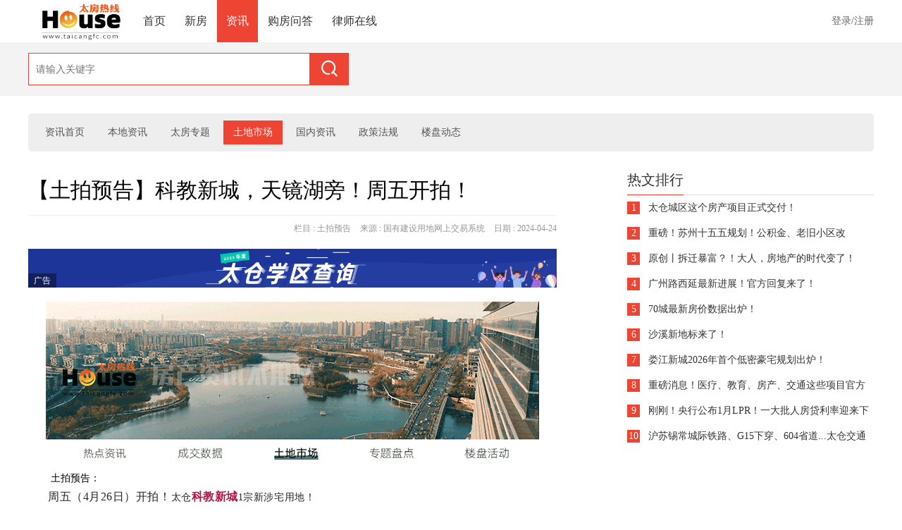

--- FILE ---
content_type: text/html; charset=UTF-8
request_url: https://www.taicangfc.com/articles/6710
body_size: 35380
content:
<!doctype html>
<html>
<head>
    <meta charset="utf-8">
    <meta http-equiv="X-UA-Compatible" content="IE=edge">
    <meta name="keywords" content="太房热线, 太仓房产网, 太仓土地信息网, 太仓专业房地产信息平台">
    <meta name="description" content="太房热线(太仓房产网)是太仓本地专业房产网站。网站实时更新全市依法上市的最新房源信息、最新业内资讯及相关政策。新房，二手房，租房, 购房咨询， 学区查询，及时更新。专业、全面地为市民在太仓置业提供全方位服务，是您身边值得信赖的置业顾问">
    <meta name="viewport" content="width=device-width, initial-scale=1">
    <title> 【土拍预告】科教新城，天镜湖旁！周五开拍！-资讯-太房热线  太仓房产网 太仓土地信息网 太仓专业房地产信息平台 </title>
    <meta name="renderer" content="webkit">
    <meta name="csrf-token" content="WpPjzWeI1suJve8FfUffmxPgtWwKgR1oX7qVI9bf">
    <script>
    var _hmt = _hmt || [];
    (function() {
      var hm = document.createElement("script");
      hm.src = "https://hm.baidu.com/hm.js?c676b15aaafd38a3c3efa1f207dc7979";
      var s = document.getElementsByTagName("script")[0]; 
      s.parentNode.insertBefore(hm, s);
    })();
</script>    <link rel="shortcut icon" href="https://www.taicangfc.com/images/house/favicon.ico">
    <link href="https://www.taicangfc.com/css/house/base.css" rel="stylesheet">
    <link href="https://www.taicangfc.com/css/house/common.css" rel="stylesheet">
        <link href="https://www.taicangfc.com/css/house/article.css" rel="stylesheet">
    <style>
        body,html{
            -webkit-user-select: auto;
            -moz-user-select: auto;
            -ms-user-select: auto;
            user-select: auto;
        }
    </style>
    <script src="https://www.taicangfc.com/js/library/jquery-1.8.3.min.js"></script>
    <script>
        $.ajaxSettings.beforeSend = function(xhr,request){
            xhr.setRequestHeader('X-CSRF-TOKEN',$('meta[name="csrf-token"]').attr('content'));
        }
       
    </script>
</head>
<body style="min-width: 1200px">
<div class="container" style="min-width: 1200px">
    <div style="height: 60px;background-color: #ffffff"></div>
    <div class="top_bar">
    <div class="w1200 center">
        <div class="logo fl" style="width:150px;">
        <a href="https://www.taicangfc.com">
                <img src="https://www.taicangfc.com/images/home/LOGO3.png" style="width: 100%;" alt="太房热线———太仓房产网">
            </a>
        </div>
        <div class=" fl">
            <ul class="nav">
                <li><a href="https://www.taicangfc.com">首页</a></li>
                <li ><a href="https://www.taicangfc.com/loupan">新房</a></li>
                
                <!-- <li ><a href="#">二手房</a></li> -->
                <!-- <li ><a href="#">出租</a></li> -->
                <li     class="on"
><a href="https://www.taicangfc.com/articles">资讯</a></li>
                <li ><a href="https://www.taicangfc.com/house_message">购房问答</a></li>
                <li ><a href="https://www.taicangfc.com/house_lawyer">律师在线</a></li>
            </ul>
        </div>
        <div class="login fr">
            <a href="https://www.taicangfc.com/second/login" class="login_btn">登录/注册</a>
        </div>
    </div>
</div>        <div>
        <div class="search_wrap">
    <div class="w1200">
        <div style="overflow: hidden">
            <input class="search_text fl" type="text" placeholder="请输入关键字" value="">
            <div data-url="https://www.taicangfc.com/articles" class="search_btn fl">&#xe603;</div>
        </div>
    </div>
</div>
<script>
    $(function(){
        $('.search_btn').on('click',function(){
            var text = $('.search_text').val();
            text = $.trim(text);
            var url=$(this).attr('data-url');
            if(!text){
                window.location.href=url;
                return false;
            }
            url=url+'?search='+text;
            window.location.href=url;
        });
        $('.search_wrap .search_text').on('keypress',function(e){
            if(e.keyCode == 13){
                $('.search_btn').trigger('click');
            }
        })
    })
</script>
<div class="article_types">
    <ul class="w1200">
        <li ><a href="https://www.taicangfc.com/articles">资讯首页</a></li>
                                    <li ><a href="https://www.taicangfc.com/articles?type=1">本地资讯</a></li>
                                                <li ><a href="https://www.taicangfc.com/articles?type=7">太房专题</a></li>
                                                <li  class="on"  ><a href="https://www.taicangfc.com/articles?type=6">土地市场</a></li>
                                                <li ><a href="https://www.taicangfc.com/articles?type=2">国内资讯</a></li>
                                                <li ><a href="https://www.taicangfc.com/articles?type=3">政策法规</a></li>
                                                <li ><a href="https://www.taicangfc.com/articles?type=4">楼盘动态</a></li>
                                            </ul>
</div>        <div class="w1200 news_main">
            <div class="left fl" style="overflow: hidden;width: 750px">
                <div>
                    <h1 id="title">【土拍预告】科教新城，天镜湖旁！周五开拍！</h1>
                </div>
                <div class="timer">
                    <div class="fr">
                                                                                                                                                                                                                                                                                                                                                                                                                                                                                                                                                                                                                                                                                                                                                                                                                                                                                                                                                                                                                                                                                                        <span>栏目&nbsp;:&nbsp;土拍预告</span>
                                                                                                                                                                                                                                                                                                                                                                                                                                                                                                                                                                                                                                                                                                                                                                                                                                                                                                                                                                                                                                                                                                                                                                                                                                                                                                                                                        <span>来源&nbsp;:&nbsp;国有建设用地网上交易系统</span>
                                                <span>日期&nbsp;:&nbsp;2024-04-24</span>
                    </div>
                </div>
                <ul class="advert_article_wrap">
                                                                        <li>
                                <a href="http://www.taicangfc.com/school_map">
                                    <div class="advert_article">
                                        <i>广告</i>
                                        <img src="/upload/images/super/202505/30/1748592662_OBTOmLSBSQ.png" alt="">
                                    </div>
                                </a>
                            </li>
                                                                 </ul>
                <div style="font-size:16px">
                    <section><p style="line-height: 1.75em; text-align: center; text-indent: 0em;"><span style="margin: 0px; padding: 0px; outline: 0px; max-width: 100%; font-family: 微软雅黑, &quot;Microsoft YaHei&quot;; visibility: visible; font-size: 14px; box-sizing: border-box !important; overflow-wrap: break-word !important;"><img src="/upload/ueditor/image/2024/04/1713927552211790.gif" title="1713927552211790.gif" alt="土地市场.gif"/></span></p><p style="text-indent: 2em; line-height: 1.75em;"><span style="margin: 0px; padding: 0px; outline: 0px; max-width: 100%; font-family: 微软雅黑, &quot;Microsoft YaHei&quot;; visibility: visible; font-size: 14px; box-sizing: border-box !important; overflow-wrap: break-word !important;">土拍预告：</span></p></section><p><section><section><section><p style="margin-top: 0px; margin-bottom: 0px; padding: 0in; outline: 0px; max-width: 100%; clear: both; min-height: 1em; text-align: left; vertical-align: inherit; font-size: 14px; border-width: initial; border-style: none; border-color: initial; break-inside: auto; break-after: auto; font-family: -apple-system-font, BlinkMacSystemFont, Arial, sans-serif; visibility: visible; text-indent: 2em; line-height: 1.75em; box-sizing: border-box !important; overflow-wrap: break-word !important;"><span style="font-size: 14px;"><span style="margin: 0px; padding: 0px; outline: 0px; max-width: 100%; font-size: 16px; font-family: 微软雅黑, &quot;Microsoft YaHei&quot;; color: rgb(38, 38, 38); letter-spacing: 0.544px; caret-color: rgb(255, 0, 0); visibility: visible; box-sizing: border-box !important; overflow-wrap: break-word !important;">周五（4月26日）开拍！<span style="font-size: 14px; margin: 0px; padding: 0px; outline: 0px; max-width: 100%; color: rgb(34, 34, 34); letter-spacing: 0.544px; visibility: visible;">太仓</span></span><span style="margin: 0px; padding: 0px; outline: 0px; max-width: 100%; font-size: 16px; font-family: 微软雅黑, &quot;Microsoft YaHei&quot;; letter-spacing: 0.544px; caret-color: rgb(255, 0, 0); visibility: visible; color: rgb(171, 25, 66); box-sizing: border-box !important; overflow-wrap: break-word !important;"><strong style="margin: 0px; padding: 0px; outline: 0px; max-width: 100%; box-sizing: border-box !important; overflow-wrap: break-word !important; visibility: visible;">科教新城</strong></span><span style="margin: 0px; padding: 0px; outline: 0px; max-width: 100%; font-size: 16px; font-family: 微软雅黑, &quot;Microsoft YaHei&quot;; color: rgb(38, 38, 38); letter-spacing: 0.544px; caret-color: rgb(255, 0, 0); visibility: visible; box-sizing: border-box !important; overflow-wrap: break-word !important;"><span style="font-size: 14px; margin: 0px; padding: 0px; outline: 0px; max-width: 100%; color: rgb(34, 34, 34); letter-spacing: 0.544px; visibility: visible;">1宗新涉</span><span style="font-size: 14px; margin: 0px; padding: 0px; outline: 0px; max-width: 100%; color: rgb(34, 34, 34); font-family: -apple-system-font, BlinkMacSystemFont, &quot;Helvetica Neue&quot;, &quot;PingFang SC&quot;, &quot;Hiragino Sans GB&quot;, &quot;Microsoft YaHei UI&quot;, &quot;Microsoft YaHei&quot;, Arial, sans-serif; letter-spacing: 0.544px; visibility: visible;">宅用地！</span></span></span></p></section></section></section><section><p style="margin-top: 0px; margin-bottom: 0px; padding: 0px; outline: 0px; max-width: 100%; clear: both; min-height: 1em; vertical-align: inherit; visibility: visible; box-sizing: border-box !important; overflow-wrap: break-word !important;"><br/></p><p style="margin-top: 0px; margin-bottom: 0px; padding: 0px; outline: 0px; max-width: 100%; clear: both; min-height: 1em; vertical-align: inherit; text-align: left; visibility: visible; text-indent: 2em; line-height: 1.75em; box-sizing: border-box !important; overflow-wrap: break-word !important;"><span style="font-size: 14px;"><strong style="margin: 0px; padding: 0px; outline: 0px; max-width: 100%; box-sizing: border-box !important; overflow-wrap: break-word !important; color: rgb(255, 41, 65); letter-spacing: 0.544px; visibility: visible;">◆地块信息：</strong></span></p><p style="margin-top: 0px; margin-bottom: 0px; padding: 0px; outline: 0px; max-width: 100%; clear: both; min-height: 1em; vertical-align: inherit; text-align: left; visibility: visible; text-indent: 2em; line-height: 1.75em; box-sizing: border-box !important; overflow-wrap: break-word !important;"><span style="font-size: 14px;"><strong style="margin: 0px; padding: 0px; outline: 0px; max-width: 100%; box-sizing: border-box !important; overflow-wrap: break-word !important; color: rgb(255, 41, 65); letter-spacing: 0.544px; visibility: visible;"><br/></strong></span></p><p style="margin-top: 0px; margin-bottom: 0px; padding: 0px; outline: 0px; max-width: 100%; clear: both; min-height: 1em; text-align: center; visibility: visible; line-height: 1.75em; text-indent: 0em; box-sizing: border-box !important; overflow-wrap: break-word !important;"><img src="/upload/ueditor/image/2024/04/1713927470146613.jpeg" title="1713927470146613.jpeg" alt="2.1.jpg"/></p></section><section><section><section><section><p style="text-indent: 2em; line-height: 1.75em;"><br/></p><section><section><p style="text-indent: 2em; line-height: 1.75em;"><span style="font-size: 14px;">2024-WG-6地块详情</span></p></section></section></section></section></section><p style="margin-top: 0px; margin-bottom: 0px; padding: 0px; outline: 0px; max-width: 100%; clear: both; min-height: 1em; vertical-align: inherit; visibility: visible; box-sizing: border-box !important; overflow-wrap: break-word !important;"><br/></p></section></p><p style="margin-top: 0px; margin-bottom: 24px; padding: 0px; outline: 0px; max-width: 100%; clear: both; min-height: 1em; color: rgba(0, 0, 0, 0.9); font-family: system-ui, -apple-system, BlinkMacSystemFont, &quot;Helvetica Neue&quot;, &quot;PingFang SC&quot;, &quot;Hiragino Sans GB&quot;, &quot;Microsoft YaHei UI&quot;, &quot;Microsoft YaHei&quot;, Arial, sans-serif; font-size: 17px; letter-spacing: 0.544px; text-wrap: wrap; background-color: rgb(255, 255, 255); text-align: center; line-height: 1.75em; text-indent: 0em; box-sizing: border-box !important; overflow-wrap: break-word !important;"><img src="/upload/ueditor/image/2024/04/1713927478130388.jpeg" title="1713927478130388.jpeg" alt="2.2.jpg"/></p><p style="margin-top: 0px; margin-bottom: 24px; padding: 0px; outline: 0px; max-width: 100%; clear: both; min-height: 1em; color: rgba(0, 0, 0, 0.9); font-family: system-ui, -apple-system, BlinkMacSystemFont, &quot;Helvetica Neue&quot;, &quot;PingFang SC&quot;, &quot;Hiragino Sans GB&quot;, &quot;Microsoft YaHei UI&quot;, &quot;Microsoft YaHei&quot;, Arial, sans-serif; font-size: 17px; letter-spacing: 0.544px; text-align: justify; text-wrap: wrap; background-color: rgb(255, 255, 255); text-indent: 2em; line-height: 1.75em; box-sizing: border-box !important; overflow-wrap: break-word !important;"><span style="font-size: 14px;"><span style="margin: 0px; padding: 0px; outline: 0px; max-width: 100%; color: rgb(34, 34, 34); letter-spacing: 0.544px; font-size: 14px; box-sizing: border-box !important; overflow-wrap: break-word !important;"><span style="font-size: 14px; margin: 0px; padding: 0px; outline: 0px; max-width: 100%; visibility: visible;">地块位于</span><span style="font-size: 14px; margin: 0px; padding: 0px; outline: 0px; max-width: 100%; color: rgb(217, 33, 66); visibility: visible;"><strong style="margin: 0px; padding: 0px; outline: 0px; max-width: 100%; box-sizing: border-box !important; overflow-wrap: break-word !important; visibility: visible;"><strong style="margin: 0px; padding: 0px; outline: 0px; max-width: 100%; box-sizing: border-box !important; overflow-wrap: break-word !important;"><span style="font-size: 14px; margin: 0px; padding: 0px; outline: 0px; max-width: 100%; letter-spacing: 0.544px; text-decoration-style: solid; text-decoration-color: rgb(217, 33, 66); box-sizing: border-box !important; overflow-wrap: break-word !important;">&nbsp;高新区书院路东、鹊桥路北</span></strong></strong></span><span style="font-size: 14px; margin: 0px; padding: 0px; outline: 0px; max-width: 100%; visibility: visible;">，出让面积69585.4㎡（其中3439.1㎡仅地下空间），1&lt;容积率≤1.05，为</span><span style="font-size: 14px; margin: 0px; padding: 0px; outline: 0px; max-width: 100%; letter-spacing: 0.544px;">城镇住宅用地</span><span style="font-size: 14px; margin: 0px; padding: 0px; outline: 0px; max-width: 100%; letter-spacing: 0.544px; visibility: visible;">。</span><span style="font-size: 14px; margin: 0px; padding: 0px; outline: 0px; max-width: 100%; letter-spacing: 0.544px; color: rgb(217, 33, 66); visibility: visible;"><strong style="margin: 0px; padding: 0px; outline: 0px; max-width: 100%; box-sizing: border-box !important; overflow-wrap: break-word !important; visibility: visible;">起始价88864万元，起拍楼面价12794.7元/㎡</strong></span></span><span style="margin: 0px; padding: 0px; outline: 0px; max-width: 100%; letter-spacing: 0.544px; font-size: 14px; color: rgb(255, 0, 0); box-sizing: border-box !important; overflow-wrap: break-word !important;"><strong style="margin: 0px; padding: 0px; outline: 0px; max-width: 100%; box-sizing: border-box !important; overflow-wrap: break-word !important;">，不做限价！</strong></span></span></p><p><p style="line-height: 1.75em; text-align: center; text-indent: 0em;"><img src="/upload/ueditor/image/2024/04/1713927485149129.jpeg" title="1713927485149129.jpeg" alt="2.3.jpg"/><span style="margin: 0px; padding: 0px; outline: 0px; max-width: 100%; color: rgb(214, 214, 214); font-size: 14px; box-sizing: border-box !important; overflow-wrap: break-word !important;">红线图<em class="wx_search_keyword" style="margin: 0px; padding: 0px; outline: 0px; max-width: 100%; box-sizing: border-box !important; overflow-wrap: break-word !important; display: inline-block; vertical-align: super; font-size: 10px; width: 1.2em; height: 1.2em; -webkit-mask-position: 50% 50%; -webkit-mask-repeat: no-repeat; -webkit-mask-size: 100%; background-color: var(--weui-LINK); -webkit-mask-image: url(&quot;data:image/svg+xml,%3csvg width=&#39;12&#39; height=&#39;12&#39; viewBox=&#39;0 0 12 12&#39; fill=&#39;none&#39; xmlns=&#39;http://www.w3.org/2000/svg&#39;%3e%3cpath fill-rule=&#39;evenodd&#39; clip-rule=&#39;evenodd&#39; d=&#39;M7.60772 8.29444C7.02144 8.73734 6.29139 9 5.5 9C3.567 9 2 7.433 2 5.5C2 3.567 3.567 2 5.5 2C7.433 2 9 3.567 9 5.5C9 6.28241 8.74327 7.00486 8.30946 7.5877C8.3183 7.59444 8.3268 7.60186 8.33488 7.60994L10.4331 9.70816L9.726 10.4153L7.62777 8.31704C7.62055 8.30983 7.61387 8.30228 7.60772 8.29444ZM8 5.5C8 6.88071 6.88071 8 5.5 8C4.11929 8 3 6.88071 3 5.5C3 4.11929 4.11929 3 5.5 3C6.88071 3 8 4.11929 8 5.5Z&#39; fill=&#39;%23576B95&#39;/%3e%3c/svg%3e&quot;);"></em></span></p></p><p style="margin-top: 0px; margin-bottom: 24px; padding: 0px; outline: 0px; max-width: 100%; clear: both; min-height: 1em; color: rgba(0, 0, 0, 0.9); font-family: system-ui, -apple-system, BlinkMacSystemFont, &quot;Helvetica Neue&quot;, &quot;PingFang SC&quot;, &quot;Hiragino Sans GB&quot;, &quot;Microsoft YaHei UI&quot;, &quot;Microsoft YaHei&quot;, Arial, sans-serif; font-size: 17px; letter-spacing: 0.544px; text-wrap: wrap; background-color: rgb(255, 255, 255); text-align: center; line-height: 1.75em; text-indent: 0em; box-sizing: border-box !important; overflow-wrap: break-word !important;"><img src="/upload/ueditor/image/2024/04/1713927495206790.jpeg" title="1713927495206790.jpeg" alt="2.4.jpg"/></p><p style="margin-top: 0px; margin-bottom: 24px; padding: 0px; outline: 0px; max-width: 100%; clear: both; min-height: 1em; color: rgba(0, 0, 0, 0.9); font-family: system-ui, -apple-system, BlinkMacSystemFont, &quot;Helvetica Neue&quot;, &quot;PingFang SC&quot;, &quot;Hiragino Sans GB&quot;, &quot;Microsoft YaHei UI&quot;, &quot;Microsoft YaHei&quot;, Arial, sans-serif; font-size: 17px; letter-spacing: 0.544px; text-wrap: wrap; background-color: rgb(255, 255, 255); text-align: right; text-indent: 2em; line-height: 1.75em; box-sizing: border-box !important; overflow-wrap: break-word !important;"><span style="margin: 0px; padding: 0px; outline: 0px; max-width: 100%; color: rgb(214, 214, 214); font-size: 14px; box-sizing: border-box !important; overflow-wrap: break-word !important;">实拍图（摄于2024.04.23）</span></p><p style="margin-top: 0px; margin-bottom: 24px; padding: 0px; outline: 0px; max-width: 100%; clear: both; min-height: 1em; color: rgba(0, 0, 0, 0.9); font-family: system-ui, -apple-system, BlinkMacSystemFont, &quot;Helvetica Neue&quot;, &quot;PingFang SC&quot;, &quot;Hiragino Sans GB&quot;, &quot;Microsoft YaHei UI&quot;, &quot;Microsoft YaHei&quot;, Arial, sans-serif; font-size: 17px; letter-spacing: 0.544px; text-wrap: wrap; background-color: rgb(255, 255, 255); text-align: center; line-height: 1.75em; text-indent: 0em; box-sizing: border-box !important; overflow-wrap: break-word !important;"><img src="/upload/ueditor/image/2024/04/1713927509115316.jpeg" title="1713927509115316.jpeg" alt="2.5.jpg"/></p><p style="margin-top: 0px; margin-bottom: 24px; padding: 0px; outline: 0px; max-width: 100%; clear: both; min-height: 1em; color: rgba(0, 0, 0, 0.9); font-family: system-ui, -apple-system, BlinkMacSystemFont, &quot;Helvetica Neue&quot;, &quot;PingFang SC&quot;, &quot;Hiragino Sans GB&quot;, &quot;Microsoft YaHei UI&quot;, &quot;Microsoft YaHei&quot;, Arial, sans-serif; font-size: 17px; letter-spacing: 0.544px; text-wrap: wrap; background-color: rgb(255, 255, 255); text-align: right; text-indent: 2em; line-height: 1.75em; box-sizing: border-box !important; overflow-wrap: break-word !important;"><span style="margin: 0px; padding: 0px; outline: 0px; max-width: 100%; color: rgb(214, 214, 214); font-size: 12px; letter-spacing: 0.578px; box-sizing: border-box !important; overflow-wrap: break-word !important;">实拍图（摄于2024.04.23）</span></p><p style="margin-top: 0px; margin-bottom: 24px; padding: 0px; outline: 0px; max-width: 100%; clear: both; min-height: 1em; color: rgba(0, 0, 0, 0.9); font-family: system-ui, -apple-system, BlinkMacSystemFont, &quot;Helvetica Neue&quot;, &quot;PingFang SC&quot;, &quot;Hiragino Sans GB&quot;, &quot;Microsoft YaHei UI&quot;, &quot;Microsoft YaHei&quot;, Arial, sans-serif; font-size: 17px; letter-spacing: 0.544px; text-wrap: wrap; background-color: rgb(255, 255, 255); text-align: center; line-height: 1.75em; text-indent: 0em; box-sizing: border-box !important; overflow-wrap: break-word !important;"><img src="/upload/ueditor/image/2024/04/1713927522203373.jpeg" title="1713927522203373.jpeg" alt="2.6.jpg"/></p><p style="margin-top: 0px; margin-bottom: 24px; padding: 0px; outline: 0px; max-width: 100%; clear: both; min-height: 1em; color: rgba(0, 0, 0, 0.9); font-family: system-ui, -apple-system, BlinkMacSystemFont, &quot;Helvetica Neue&quot;, &quot;PingFang SC&quot;, &quot;Hiragino Sans GB&quot;, &quot;Microsoft YaHei UI&quot;, &quot;Microsoft YaHei&quot;, Arial, sans-serif; font-size: 17px; letter-spacing: 0.544px; text-wrap: wrap; background-color: rgb(255, 255, 255); text-align: right; text-indent: 2em; line-height: 1.75em; box-sizing: border-box !important; overflow-wrap: break-word !important;"><span style="margin: 0px; padding: 0px; outline: 0px; max-width: 100%; color: rgb(214, 214, 214); letter-spacing: 0.544px; font-size: 14px; box-sizing: border-box !important; overflow-wrap: break-word !important;">区域示意图</span></p><p><p style="text-indent: 2em; line-height: 1.75em;"><span style="letter-spacing: 0.544px; margin: 0px; padding: 0px; outline: 0px; max-width: 100%; color: rgb(214, 214, 214); font-size: 14px; box-sizing: border-box !important; overflow-wrap: break-word !important;"></span></p><p style="text-indent: 2em; line-height: 1.75em;"><span style="margin: 0px; padding: 0px; outline: 0px; max-width: 100%; font-size: 14px; box-sizing: border-box !important; overflow-wrap: break-word !important;">板块内有科教新城实验小学、良辅中学、太仓高级中学等教育配套以及太仓华发广场、海运堤风情水街等商业配套。</span></p><p style="text-indent: 2em; line-height: 1.75em;"><span style="margin: 0px; padding: 0px; outline: 0px; max-width: 100%; font-size: 14px; box-sizing: border-box !important; overflow-wrap: break-word !important;">市场方面，2022年11月21日，太仓城投&amp;娄城高新以12.8亿竞得人民新路南、书院路东地块，楼面价12800元/㎡，即现在的海和澜庭项目，由仁恒操盘，在售高层均价27131元/㎡，洋房均价28597元/㎡，叠排均价35029元/㎡。</span></p><p style="text-indent: 2em; line-height: 1.75em;"><span style="margin: 0px; padding: 0px; outline: 0px; max-width: 100%; font-size: 14px; box-sizing: border-box !important; overflow-wrap: break-word !important;">同日成交的太仓城发以6.5亿竞得的书院路东、鹊桥路南地块，楼面价12800元/㎡，目前还未入市。</span></p><p style="text-indent: 2em; line-height: 1.75em;"><span style="margin: 0px; padding: 0px; outline: 0px; max-width: 100%; font-size: 14px; box-sizing: border-box !important; overflow-wrap: break-word !important;"></span></p><p style="text-indent: 2em; line-height: 1.75em; text-align: right;"><span style="margin: 0px; padding: 0px; outline: 0px; max-width: 100%; color: rgb(136, 136, 136); letter-spacing: 0.621714px; font-size: 14px; box-sizing: border-box !important; overflow-wrap: break-word !important;">来源：国有建设用地网上交易系统</span></p></p>
                                            <p style="margin-top: 7px; margin-bottom: 7px; white-space: normal;"><span style="font-family: 新宋体;"></span></p><p style="margin-top: 0px; margin-bottom: 0px; padding: 0px; line-height: 32px; white-space: normal; text-align: center;"><span style="font-family: 宋体, SimSun; font-size: 16px;">太仓房产信息咨询</span></p><p style="margin-top: 0px; margin-bottom: 0px; padding: 0px; font-family: 微软雅黑; line-height: 32px; color: rgb(102, 102, 102); font-size: 14px; white-space: normal; text-align: center;"><span style="color: rgb(0, 0, 0); font-size: 16px; font-family: 宋体, SimSun;">添加微信，注明“<strong>买房</strong>”</span></p><p style="margin-top: 0px; margin-bottom: 0px; padding: 0px; font-family: 微软雅黑; line-height: 32px; color: rgb(102, 102, 102); font-size: 14px; white-space: normal; text-align: center;"><span style="color: rgb(0, 0, 0); font-size: 16px; font-family: 宋体, SimSun;">太房热线为您服务</span></p><p style="margin-top: 7px; margin-bottom: 7px; white-space: normal; text-align: center;"><span style="font-family: 新宋体;">&nbsp; <span style="font-family: 宋体, SimSun;">&nbsp;&nbsp;</span></span><br/></p><p style="margin-top: 7px; margin-bottom: 7px; white-space: normal; text-align: center;"><br/></p><p style="margin-top: 7px; margin-bottom: 7px; white-space: normal;"><span style="font-family: 宋体, SimSun; font-size: 16px;"><br/></span></p><p style="margin-top: 7px; margin-bottom: 7px; white-space: normal;"><span style="font-family: 宋体, SimSun; font-size: 16px;">&nbsp;&nbsp;&nbsp;&nbsp;更多太仓楼市信息请继续关注</span><span style="font-family: 宋体, SimSun; font-size: 16px;">-<a href="http://www.taicangfc.com" target="_self">太房热线</a>。</span></p><p style="margin-top: 7px; margin-bottom: 7px; white-space: normal;"><span style="font-family: 宋体, SimSun;"><br/></span></p><p style="white-space: normal; text-align: center;"><img src="/upload/ueditor/image/2019/12/1575361777182446.jpeg" title="1575361777182446.jpeg" alt="1.jpg"/></p><p style="white-space: normal;"><br/></p><p style="white-space: normal;"><span style="font-family: 宋体, SimSun; font-size: 16px;">&nbsp; &nbsp; 凡注明非太房热线来源的作品，作品版权归原发布媒体及文章作者所有。本网转载文章出于传递更多信息之目的，并不意味着赞同其观点或证实其内容的真实性，亦不构成任何建议。</span></p><p><br/></p>
                                    </div>
            </div>
            <div id="news_detail_right" class="right fr">
                <div class="hot_news">
    <div class="block_title">
        <h3>热文排行</h3>
    </div>
    <div>
        <ul class="hot_article">
                        <li>
                <span class="index">1</span>
                <a href="https://www.taicangfc.com/articles/7828" target="_blank">太仓城区这个房产项目正式交付！</a>
            </li>
                            <li>
                <span class="index">2</span>
                <a href="https://www.taicangfc.com/articles/7833" target="_blank">重磅！苏州十五五规划！公积金、老旧小区改造……</a>
            </li>
                            <li>
                <span class="index">3</span>
                <a href="https://www.taicangfc.com/articles/7830" target="_blank">原创丨拆迁暴富？！大人，房地产的时代变了！</a>
            </li>
                            <li>
                <span class="index">4</span>
                <a href="https://www.taicangfc.com/articles/7831" target="_blank">广州路西延最新进展！官方回复来了！</a>
            </li>
                            <li>
                <span class="index">5</span>
                <a href="https://www.taicangfc.com/articles/7827" target="_blank">70城最新房价数据出炉！</a>
            </li>
                            <li>
                <span class="index">6</span>
                <a href="https://www.taicangfc.com/articles/7825" target="_blank">沙溪新地标来了！</a>
            </li>
                            <li>
                <span class="index">7</span>
                <a href="https://www.taicangfc.com/articles/7822" target="_blank">娄江新城2026年首个低密豪宅规划出炉！</a>
            </li>
                            <li>
                <span class="index">8</span>
                <a href="https://www.taicangfc.com/articles/7832" target="_blank">重磅消息！医疗、教育、房产、交通这些项目官方拍板了！</a>
            </li>
                            <li>
                <span class="index">9</span>
                <a href="https://www.taicangfc.com/articles/7829" target="_blank">刚刚！央行公布1月LPR！一大批人房贷利率迎来下调！</a>
            </li>
                            <li>
                <span class="index">10</span>
                <a href="https://www.taicangfc.com/articles/7834" target="_blank">沪苏锡常城际铁路、G15下穿、604省道...太仓交通格局大提升！</a>
            </li>
                        </ul>
    </div>
</div>            </div>
        </div>

    </div>
    <div class="w1200"  style="background-color: #F3F3F3;padding:10px 30px;margin-bottom:12px;color:#666;margin-top:12px;font-size:12px">
    免责声明:本站旨在为广大用户提供更多信息服务，不声明或保证所提供信息的准确性和完整性。页面所载内容及数据仅供用户参考和借鉴，最终以开发商实际公示为准。用户因参照本站信息进行相关交易所造成的任何后果与本站无关。如有不当，您可以联系我们：0512-53572098转802。
</div>
<div class="bottom_link">
    <div class="w1200">
        <div class="link_nav">
            <ul>
                <li class="on">友情链接</li>
                <!-- <li>合作品牌</li> -->
            </ul>
        </div>
        <div class="link_main">
            <ul class="on">
                                                            <li>
                            <a href="http://www.suzhou360.com.cn" target="_blank">苏州1504影像中心</a>
                        </li>
                                                <li>
                            <a href="http://www.tcrcsc.com" target="_blank">太仓人才网</a>
                        </li>
                                                        </ul>
            <ul>
                            </ul>
        </div>
        <div class="bottom_link_b">
            <p>Copyright(c) 2006—2030 www.taicangfc.com    &nbsp;&nbsp;&nbsp;   版权所有：太仓市娄江房地产投资咨询有限公司</p>
            <p>咨询热线:0512-53572098转802   &nbsp;&nbsp;&nbsp;地址：太仓市上海东路77号</p>
            <p style="line-height: normal">太房热线是太仓市娄江房地产投资咨询有限公司旗下房地产信息平台,<br/>网站及时更新房源信息、楼市动态。为市民在太仓置业提供服务。</p>
            <p>增值电信业务经营许可证：苏B2-20130504 <a href="http://beian.miit.gov.cn" target="_blank" style="color: #666;">苏ICP备12081042号-7</a></p>
            <p><a href="http://beian.miit.gov.cn" target="_blank" >工业和信息化部备案管理系统</a></p>
            <p>技术支持：苏州市娄江网络科技有限公司</p>
            <div>
                <a href="http://www.12377.cn/" target="_blank">
                    <img src="https://www.taicangfc.com/images/house/logo_03.png" width="150px" height="50px" alt=""></a>
                <a href="http://www.12377.cn/node_548446.htm" target="_blank">
                    <img src="https://www.taicangfc.com/images/house/logo_05.png" width="150px" height="50px" alt="">
                </a>
            </div>
        </div>
    </div>
</div>
<script>
    $(function(){
       var $link = $('.link_main ul');
       $('.link_nav li').on('click',function (e) {
          var index = $(this).index();
          $(this).addClass('on').siblings().removeClass('on');
          $($link[index]).addClass('on').siblings().removeClass('on');
       });
    })
</script></div>
</body>
    <script>
        $(function(){
            var url="https://www.taicangfc.com/counts?id=6710"+'&model=article';
            $.get(url,function(data,status){
            })
        })
    </script>
</html>

--- FILE ---
content_type: text/css
request_url: https://www.taicangfc.com/css/house/base.css
body_size: 4173
content:
@charset "utf-8";

*,
*:before,
*:after {
    -webkit-box-sizing: border-box;
    box-sizing: border-box;
}
html,
body {
    height: 100%;
    -moz-user-select:none;/*火狐*/
    -webkit-user-select:none;/*webkit浏览器*/
    -ms-user-select:none;/*IE10*/
    user-select:none;
    font-size: 14px;
    font-family: '微软雅黑';
}
html {
    -ms-text-size-adjust: 100%;
    -webkit-text-size-adjust: 100%;
}
body {
    margin: 0;
}
html, body, div, ul, ol, dl, dt, dd, li, h1, h2, h3, h4, h5, h6, pre, form, input, p, button, i {
    margin: 0;
    padding: 0;
}
img {
    -webkit-box-sizing: border-box;
    box-sizing: border-box;
    vertical-align: middle;
    border: 0;
}
ul,ol{
    list-style: none;
}
button,input{
    border: none;
    outline: none;
}
i{
    font-style: normal;
}
a{
    text-decoration: none;
    color: #666;
}
/**
 * 1. Address `appearance` set to `searchfield` in Safari and Chrome.
 * 2. Address `box-sizing` set to `border-box` in Safari and Chrome
 *    (include `-moz` to future-proof).
 */
input[type="search"] {
    -webkit-appearance: textfield;
    /* 1 */
    -webkit-box-sizing: content-box;
    box-sizing: content-box;
    /* 2 */
}
/**
 * Remove inner padding and search cancel button in Safari 5 and Chrome
 * on OS X.
 */
input[type="search"]::-webkit-search-cancel-button,
input[type="search"]::-webkit-search-decoration {
    -webkit-appearance: none;
}
.fl{
    float: left;
}
.fr{
    float: right;
}
/*阿里云图标*/
@font-face {
    font-family: 'iconfont';  /* project id 1308216 */
    src: url('//at.alicdn.com/t/font_1308216_fze1d738dcb.eot');
    src: url('//at.alicdn.com/t/font_1308216_fze1d738dcb.eot?#iefix') format('embedded-opentype'),
    url('//at.alicdn.com/t/font_1308216_fze1d738dcb.woff2') format('woff2'),
    url('//at.alicdn.com/t/font_1308216_fze1d738dcb.woff') format('woff'),
    url('//at.alicdn.com/t/font_1308216_fze1d738dcb.ttf') format('truetype'),
    url('//at.alicdn.com/t/font_1308216_fze1d738dcb.svg#iconfont') format('svg');
}
@font-face {
    font-family: 'iconfont2';  /* project id 1362052 */
    src: url('//at.alicdn.com/t/font_1362052_dd800udw2if.eot');
    src: url('//at.alicdn.com/t/font_1362052_dd800udw2if.eot?#iefix') format('embedded-opentype'),
    url('//at.alicdn.com/t/font_1362052_dd800udw2if.woff2') format('woff2'),
    url('//at.alicdn.com/t/font_1362052_dd800udw2if.woff') format('woff'),
    url('//at.alicdn.com/t/font_1362052_dd800udw2if.ttf') format('truetype'),
    url('//at.alicdn.com/t/font_1362052_dd800udw2if.svg#iconfont') format('svg');
}
/*common*/
.msg span{
    max-width: 100%;
    color: #ff552e;
    font-size: 12px;
    line-height: 12px;

}
.msg{
    margin-top: 10px;

}
.msg span::before{
    font-family: 'iconfont';
    content: '\e61e';
    font-size: 15px;
    padding-right: 5px;
}

.item{
    position: relative;
}

.form .item_type2 input{
    max-width: 500px;
}
.form .item_type2 select{
    max-width: 500px;
}
.form .item_type2 .row_name{
    display: inline-block;
    width: 100px;
    padding-right: 10px;
    text-align: right;
    vertical-align: middle;
}
.item_type2 .row_name .must{
    color: #ff552e;
    font-weight: bold;
    padding-right: 5px;
}
.item_type2 .msg{
    padding-left: 100px;
}

.getcode{
    color: #999;
    font-size: 12px;
    line-height: 26px;
    background-color: #eee;
    border-radius: 2px;
    padding: 0 10px;
    cursor: pointer;
    position: absolute;
    top: 8px;
    right: 8px;
}
.getcode.on{
    color: rgb(255, 85, 46);
}
.form input{
    border: 2px solid rgb(235, 235, 235);
    width: 100%;
    height: 42px;
    text-indent: 15px;
    font-size: 14px;
    line-height: 42px;
}
.form select{
    border: 2px solid rgb(235, 235, 235); width: 100%;
    height: 42px;
    font-size: 14px;
    line-height: 42px;

}
.over_text{
    text-overflow: ellipsis;
    white-space: nowrap;
    overflow: hidden;
}
.clearfix::before,.clearfix::after{
    content: "";
    display: block;
    clear: both;
}

--- FILE ---
content_type: text/css
request_url: https://www.taicangfc.com/css/house/common.css
body_size: 2880
content:
.container{
    width: 100%;
    height: 100%;
    position: relative;
}
.w1200{
    width: 1200px;
    margin: 0 auto;
}
.top_bar{
    position: fixed;
    z-index: 100;
    top: 0;
    left: 0;
    width: 100%;
    height: 60px;
    background-color: rgba(255,255,255,0.7);
}
.top_bar .center{
    height: 100%;
}
.top_bar .center>div{
    overflow: hidden;
    height: 100%;
    line-height: 60px;
}
.top_bar .nav {
    height: 60px;
}
.top_bar .nav li{
    float: left;
    color: #333;
    margin-right: 1px;
}
.top_bar .nav a{
    display: block;
    font-size: 16px;
    color: inherit;
    padding: 0 13px;
}
.nav li:hover{
    color: #fff;
    background-color: #e43;
}
.nav li.on{
    color: #fff;
    background-color: #e43;
}

/*分页*/
.pagination li{
    display: inline-block;
    vertical-align: middle;
    width: 38px;
    height: 32px;
    line-height: 32px;
    margin: 0 -1px 5px 0;
    border: 1px solid #e2e2e2;
    float: left;
    background-color: #ffffff;
    color: #333;
    font-size: 12px;
    cursor: pointer;
    text-align: center;
    border-radius: 2px;
}
.pagination li.active{
    background-color: #e43;
    color: #ffffff;
}
.pagination li.disabled{
    color: #d2d2d2;
    cursor: not-allowed;
}
.pagination li a{
    display: block;
    width: 100%;
    height: 100%;
}

/*搜索*/
.search_wrap{
    background-color: #f3f3f3;
    padding: 15px 0;
}
.search_btn{
    font-family: 'iconfont';
    font-weight: bold;
    background-color: #e43;
    color: #ffffff;
    height: 46px;
    width: 55px;
    text-align: center;
    line-height: 46px;
    font-size: 25px;
    cursor: pointer;
}
.search_text{
    border: 1px solid #e43;
    color: #999999;
    font-size: 14px;
    line-height: 20px;
    padding: 12px 10px;
    width: 400px;
}

.bottom_link{
    padding-top: 30px;
    padding-bottom: 30px;
    background-color: #F3F3F3;
}
.link_nav ul{
    overflow: hidden;
    border-bottom: 1px solid #393939;
}
.link_nav ul li{
    float: left;
    color: #666666;
    padding: 5px 10px;
    cursor: pointer;
}
.link_nav ul li.on{
    background-color: #394043;
    color: #ffffff;
}
.link_main{
    /*border-bottom: 1px solid #394043;*/
}
.link_main > ul{
    display: none;
    overflow: hidden;
    min-height: 130px;
    padding-top: 10px;
}
.link_main > ul.on{
    display: block;
}
.link_main ul li{
    float: left;
}
.link_main ul li a{
    display: inline-block;
    margin: 10px 10px 0 0;
}
.bottom_link_b{
    text-align: center;
    color: #666666;
    font-size: 13px;
    line-height: 26px;
}
.logged_btn a{
    color: inherit;
}

.logged_btn .message_count {
    font-family: iconfont2;
    position: relative;
    display: inline-block;
    min-width: 80px;
}


--- FILE ---
content_type: text/css
request_url: https://www.taicangfc.com/css/house/article.css
body_size: 7416
content:
.article_types{
    padding-top: 25px;
}
.article_types ul{
    overflow: hidden;
    padding: 10px 10px;
    background-color: #eee;
    border-radius: 5px;
}
.article_types ul li{
    float: left;
    color: #555;
    margin-right: 5px;
    line-height: 34px;
}
.article_types ul li.on{
    color: #ffffff;
    background: #e43;
}
.article_types ul li:hover{
    background-color:#ddd;
    color: #444;
}
.article_types ul li a{
    padding: 0 14px;
    border-radius: 3px;
    display: block;
    height: 34px;
    color: inherit;
}
.a_banner{
    padding-top: 20px;
}
.a_banner .top_news{
    overflow: hidden;
    padding-top: 20px;
}
.top_news ul{
    overflow: hidden;
}
.top_news ul li{
    width: 50%;
    text-align: center;
    float: left;
    line-height: 36px;
    font-size: 14px;
    color: #666;
    overflow: hidden;
}
.top_news ul li.first{
    font-size: 24px;
    padding-bottom: 18px;
    text-align: center;
    width: 100%;
    color: #333;
}
.top_news .news1{
    border-bottom: 1px dashed #ddd;
    padding-bottom: 30px;
}
.top_news .news2{
    padding-top: 30px;
}
.top_news ul a{
    color: inherit;
}
.a_banner .top_banner{
    width:426px;
    height:240px;
}
.news_main{
    overflow: hidden;
    padding-top: 20px;
    padding-bottom: 50px;
}
.news_main img{
    max-width: 100%;
    height: auto;
}
.news_main .left{
    width: 650px;
}
.news_main .right{
    width: 424px;
}
.news_main #news_detail_right{
    width:350px;
}
.news_title{
    height: 35px;
}
.news_title h3{
    color: #ee4433;
    font-size: 24px;
    border-left: 5px solid #ee4433;
    height: 27px;
    line-height: 27px;
    padding-left: 10px;
    font-weight: normal;
}
.news_type{
    border: 1px solid #ddd;
    text-align: center;
    padding: 0 16px 0 25px;
    cursor: pointer;
    font-size: 15px;
    height: 35px;
    line-height: 35px;
    position: relative;
}
.news_type span{
    font-family: 'iconfont';
    vertical-align: middle;
    color: #ee4433;
    font-weight: bold;
}
.news_type:hover  .types{
    display: block;
}
.news_type .types{
    position: absolute;
    left:-1px;
    top: 33px;
    border: 1px solid #ddd;
    border-top: none;
    background-color: #ffffff;
    width: 100%;
    -webkit-box-sizing: content-box;
    box-sizing: content-box;
    display: none;
}
.news_type .types a{
    color: #333;
    display: block;
    width: 100%;
    height: 100%;
    text-align: center;
    line-height: 35px;
}
.news_type .types a:hover{
    color: #f00;
}
.news_type .types li:nth-child(odd){
    background-color: rgba(0,0,0,0.1);
}
.news_list{
    border-top:1px solid #ddd;
    padding-top: 10px;
    margin-top: 15px;
}
.news_list .list_wrap li{
    overflow: hidden;
    padding: 20px 15px 20px 0;
    border-bottom: 1px dashed #eee;
}
.news_list li .preview{
        width: 185px;
        height: 103px;
        background-size: cover;
        background-repeat: no-repeat;
        background-position: center;
}
.preview img{
    width: 100%;
    height: 100%;
}
.news_list li .right_info{
    width: 437px;
    overflow: hidden;
}
.news_list .right_info h3{
    font-size: 16px;
    line-height: 25px;
    color: #000000;
    height: 48px;
    font-weight: normal;
    overflow: hidden;
    text-overflow: ellipsis;
    display: -webkit-box;
    -webkit-line-clamp: 2;
    -webkit-box-orient: vertical;
    margin-top: 3px;
}
.news_list .right_info a{
    color: inherit;
}
.news_list .right_info p{
    line-height: 24px;
    font-size: 14px;
    color: #666;
}
.news_list .right_info .detail{
    color: #e43;
    font-size: 12px;
    cursor: pointer;
}
.news_list .time{
    color: #807E7E;
    font-size: 12px;
}
.block_title{
    height: 42px;
    line-height: 42px;
    color: #333;
    border-bottom: 1px solid #ddd;
    position: relative;
}
.block_title h3{
    font-weight: normal;
    position: absolute;
    border-bottom: 1px solid #ee4433;
    font-size: 20px;
    bottom: -1px;
}
.banner_image{
    width: 100%;
    height: 100%;
    position: relative;
    background:50% no-repeat;
    background-size: cover;
}
.banner_text{
    position: absolute;
    bottom: 0;
    left: 0;
    width: 100%;
    background-color: rgba(0,0,0,0.6);
    height: 35px;
    line-height: 35px;
    color: #ffffff;
    font-size: 16px;
    text-align: center;
    padding:0 10px 20px 10px;
}
.banner_text a{
    color: inherit;
}
.banner-btn{
    font-family: 'iconfont';
    position: absolute;
    top:50%;
    font-size: 50px;
    z-index: 100;
    cursor: pointer;
    color: #ffffff;
    margin-top: -25px;
}
.banner-prev{
    left: 0;
}
.banner-next{
    right: 0;
}
.swiper-pagination-bullet{
    background: #fff;
}
.swiper-pagination-bullet-active{
    background: #e43;
}

.news_main #title{
    font-size: 30px;
    line-height: 40px;
    font-weight: normal;
    padding: 15px 0;
    border-bottom: 1px solid #eee;
}
.news_main .timer{
    overflow: hidden;
    padding: 10px 0 20px 0;
    font-size: 12px;
    color: #959595;
}
.news_main .timer span{
    margin-left: 10px;
}
.hot_article li{
    overflow: hidden;
    height: 36px;
    line-height: 36px;
}
.hot_article .index{
    float: left;
    display: inline-block;
    background-color:#ee4433;
    width: 18px;
    height: 18px;
    text-align: center;
    line-height: 18px;
    margin-top: 9px;
    color: #ffffff;
    margin-right: 12px;
}
.hot_article a{
    color: #333;
}

.toutiao_image{
    width:320px;
    height:180px;
    background-repeat: no-repeat;
    background-size: cover;
    background-position: center;
    border-radius: 3px;
}
.toutiao_title{
    width:320px;
    max-height:50px;
    color: #333333;
    font-size: 18px;
    position: relative;
    overflow: hidden;
    text-overflow: ellipsis;
    display: -webkit-box;
    -webkit-line-clamp: 2;
    -webkit-box-orient: vertical;
}
.toutiao_title img{
    position: relative;
    top: 0;
    left: 0;
}
.toutiao_wrap{
    position: relative;
    padding-left: 12px;
}
.toutiao_content{
    width:311px;
    max-height:162px;
    font-size:14px;
    color: #999797;
    margin-top: 25px;
    overflow: hidden;
    text-align: justify;
    line-height: 24px;
    position: relative;
}
.toutiao_content a{
    color: #EE4433;
    position: absolute;
    right: 0;
    bottom: 0;
    line-height: 1;
    cursor: pointer;
    background-color: #ffffff;
}
.article_from{
    color: #807E7E;
    font-size: 12px;
    margin-top: 8px;
}
.zcfg h3{
    font-size:16px;
    color: #000;
    overflow: hidden;
    text-overflow: ellipsis;
    white-space: nowrap;
}
.zcfg .article_from{
    margin-top: 18px;
}
.advert_article{
  width: 750px;
  height: 55px;
  position: relative;
}
.advert_article i{
    position: absolute;
    left: 0;
    bottom: 0;
    color: #ffffff;
    background-color: rgba(0,0,0,0.4);
    font-size: 12px;
    width: 40px;
    height: 20px;
    display: block;
    text-align: center;
    line-height: 20px;
}
.advert_article_wrap li{
    margin-bottom: 10px;
}
.advert_article_wrap li:last-child{
    margin-bottom: 20px;
}